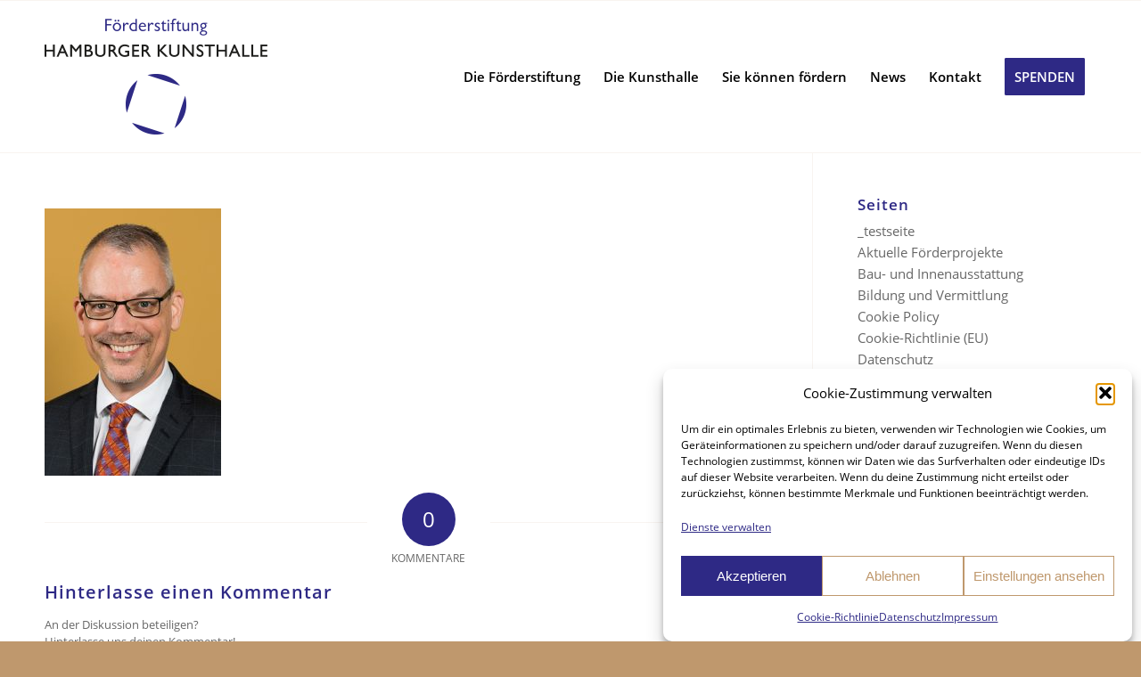

--- FILE ---
content_type: text/html; charset=UTF-8
request_url: https://foerderstiftung-kunsthalle.de/die-foerderstiftung/wer-steht-dahinter/prof-dr-christoph-martin-vogtherr/
body_size: 19096
content:
<!DOCTYPE html>
<html lang="de" class="html_stretched responsive av-preloader-active av-preloader-enabled  html_header_top html_logo_left html_main_nav_header html_menu_right html_custom html_header_sticky html_header_shrinking_disabled html_mobile_menu_tablet html_header_searchicon_disabled html_content_align_left html_header_unstick_top_disabled html_header_stretch_disabled html_elegant-blog html_modern-blog html_av-submenu-hidden html_av-submenu-display-click html_av-overlay-side html_av-overlay-side-classic html_av-submenu-noclone html_entry_id_1067 av-cookies-no-cookie-consent av-no-preview av-default-lightbox html_text_menu_active av-mobile-menu-switch-default">
<head>
<meta charset="UTF-8" />


<!-- mobile setting -->
<meta name="viewport" content="width=device-width, initial-scale=1">

<!-- Scripts/CSS and wp_head hook -->
<meta name='robots' content='index, follow, max-image-preview:large, max-snippet:-1, max-video-preview:-1' />

	<!-- This site is optimized with the Yoast SEO plugin v26.5 - https://yoast.com/wordpress/plugins/seo/ -->
	<title>Prof-Dr-Christoph-Martin-Vogtherr, - Förderstiftung Hamburger Kunsthalle</title>
	<link rel="canonical" href="https://foerderstiftung-kunsthalle.de/die-foerderstiftung/wer-steht-dahinter/prof-dr-christoph-martin-vogtherr/" />
	<meta property="og:locale" content="de_DE" />
	<meta property="og:type" content="article" />
	<meta property="og:title" content="Prof-Dr-Christoph-Martin-Vogtherr, - Förderstiftung Hamburger Kunsthalle" />
	<meta property="og:url" content="https://foerderstiftung-kunsthalle.de/die-foerderstiftung/wer-steht-dahinter/prof-dr-christoph-martin-vogtherr/" />
	<meta property="og:site_name" content="Förderstiftung Hamburger Kunsthalle" />
	<meta property="article:modified_time" content="2018-02-02T18:00:05+00:00" />
	<meta property="og:image" content="https://foerderstiftung-kunsthalle.de/die-foerderstiftung/wer-steht-dahinter/prof-dr-christoph-martin-vogtherr" />
	<meta property="og:image:width" content="800" />
	<meta property="og:image:height" content="1210" />
	<meta property="og:image:type" content="image/jpeg" />
	<meta name="twitter:card" content="summary_large_image" />
	<script type="application/ld+json" class="yoast-schema-graph">{"@context":"https://schema.org","@graph":[{"@type":"WebPage","@id":"https://foerderstiftung-kunsthalle.de/die-foerderstiftung/wer-steht-dahinter/prof-dr-christoph-martin-vogtherr/","url":"https://foerderstiftung-kunsthalle.de/die-foerderstiftung/wer-steht-dahinter/prof-dr-christoph-martin-vogtherr/","name":"Prof-Dr-Christoph-Martin-Vogtherr, - Förderstiftung Hamburger Kunsthalle","isPartOf":{"@id":"https://foerderstiftung-kunsthalle.de/#website"},"primaryImageOfPage":{"@id":"https://foerderstiftung-kunsthalle.de/die-foerderstiftung/wer-steht-dahinter/prof-dr-christoph-martin-vogtherr/#primaryimage"},"image":{"@id":"https://foerderstiftung-kunsthalle.de/die-foerderstiftung/wer-steht-dahinter/prof-dr-christoph-martin-vogtherr/#primaryimage"},"thumbnailUrl":"https://foerderstiftung-kunsthalle.de/wp-content/uploads/2018/02/Prof-Dr-Christoph-Martin-Vogtherr.jpg","datePublished":"2018-02-02T17:29:10+00:00","dateModified":"2018-02-02T18:00:05+00:00","breadcrumb":{"@id":"https://foerderstiftung-kunsthalle.de/die-foerderstiftung/wer-steht-dahinter/prof-dr-christoph-martin-vogtherr/#breadcrumb"},"inLanguage":"de","potentialAction":[{"@type":"ReadAction","target":["https://foerderstiftung-kunsthalle.de/die-foerderstiftung/wer-steht-dahinter/prof-dr-christoph-martin-vogtherr/"]}]},{"@type":"ImageObject","inLanguage":"de","@id":"https://foerderstiftung-kunsthalle.de/die-foerderstiftung/wer-steht-dahinter/prof-dr-christoph-martin-vogtherr/#primaryimage","url":"https://foerderstiftung-kunsthalle.de/wp-content/uploads/2018/02/Prof-Dr-Christoph-Martin-Vogtherr.jpg","contentUrl":"https://foerderstiftung-kunsthalle.de/wp-content/uploads/2018/02/Prof-Dr-Christoph-Martin-Vogtherr.jpg","width":800,"height":1210},{"@type":"BreadcrumbList","@id":"https://foerderstiftung-kunsthalle.de/die-foerderstiftung/wer-steht-dahinter/prof-dr-christoph-martin-vogtherr/#breadcrumb","itemListElement":[{"@type":"ListItem","position":1,"name":"Startseite","item":"https://foerderstiftung-kunsthalle.de/"},{"@type":"ListItem","position":2,"name":"Die Förderstiftung","item":"https://foerderstiftung-kunsthalle.de/die-foerderstiftung/"},{"@type":"ListItem","position":3,"name":"Wer steht dahinter","item":"https://foerderstiftung-kunsthalle.de/die-foerderstiftung/wer-steht-dahinter/"},{"@type":"ListItem","position":4,"name":"Prof-Dr-Christoph-Martin-Vogtherr,"}]},{"@type":"WebSite","@id":"https://foerderstiftung-kunsthalle.de/#website","url":"https://foerderstiftung-kunsthalle.de/","name":"Förderstiftung Hamburger Kunsthalle","description":"Wir brauchen Ihre Unterstützung","publisher":{"@id":"https://foerderstiftung-kunsthalle.de/#organization"},"potentialAction":[{"@type":"SearchAction","target":{"@type":"EntryPoint","urlTemplate":"https://foerderstiftung-kunsthalle.de/?s={search_term_string}"},"query-input":{"@type":"PropertyValueSpecification","valueRequired":true,"valueName":"search_term_string"}}],"inLanguage":"de"},{"@type":"Organization","@id":"https://foerderstiftung-kunsthalle.de/#organization","name":"Förderstiftung Hamburger Kunsthalle","url":"https://foerderstiftung-kunsthalle.de/","logo":{"@type":"ImageObject","inLanguage":"de","@id":"https://foerderstiftung-kunsthalle.de/#/schema/logo/image/","url":"https://foerderstiftung-kunsthalle.de/wp-content/uploads/2021/04/logo-foerderstiftung-hamburger-kunsthalle-500x300-1.jpg","contentUrl":"https://foerderstiftung-kunsthalle.de/wp-content/uploads/2021/04/logo-foerderstiftung-hamburger-kunsthalle-500x300-1.jpg","width":500,"height":300,"caption":"Förderstiftung Hamburger Kunsthalle"},"image":{"@id":"https://foerderstiftung-kunsthalle.de/#/schema/logo/image/"}}]}</script>
	<!-- / Yoast SEO plugin. -->


<link rel="alternate" type="application/rss+xml" title="Förderstiftung Hamburger Kunsthalle &raquo; Feed" href="https://foerderstiftung-kunsthalle.de/feed/" />
<link rel="alternate" type="application/rss+xml" title="Förderstiftung Hamburger Kunsthalle &raquo; Kommentar-Feed" href="https://foerderstiftung-kunsthalle.de/comments/feed/" />
<link rel="alternate" type="application/rss+xml" title="Förderstiftung Hamburger Kunsthalle &raquo; Prof-Dr-Christoph-Martin-Vogtherr,-Kommentar-Feed" href="https://foerderstiftung-kunsthalle.de/die-foerderstiftung/wer-steht-dahinter/prof-dr-christoph-martin-vogtherr/feed/" />
<link rel="alternate" title="oEmbed (JSON)" type="application/json+oembed" href="https://foerderstiftung-kunsthalle.de/wp-json/oembed/1.0/embed?url=https%3A%2F%2Ffoerderstiftung-kunsthalle.de%2Fdie-foerderstiftung%2Fwer-steht-dahinter%2Fprof-dr-christoph-martin-vogtherr%2F" />
<link rel="alternate" title="oEmbed (XML)" type="text/xml+oembed" href="https://foerderstiftung-kunsthalle.de/wp-json/oembed/1.0/embed?url=https%3A%2F%2Ffoerderstiftung-kunsthalle.de%2Fdie-foerderstiftung%2Fwer-steht-dahinter%2Fprof-dr-christoph-martin-vogtherr%2F&#038;format=xml" />
<style id='wp-img-auto-sizes-contain-inline-css' type='text/css'>
img:is([sizes=auto i],[sizes^="auto," i]){contain-intrinsic-size:3000px 1500px}
/*# sourceURL=wp-img-auto-sizes-contain-inline-css */
</style>
<style id='wp-emoji-styles-inline-css' type='text/css'>

	img.wp-smiley, img.emoji {
		display: inline !important;
		border: none !important;
		box-shadow: none !important;
		height: 1em !important;
		width: 1em !important;
		margin: 0 0.07em !important;
		vertical-align: -0.1em !important;
		background: none !important;
		padding: 0 !important;
	}
/*# sourceURL=wp-emoji-styles-inline-css */
</style>
<style id='wp-block-library-inline-css' type='text/css'>
:root{--wp-block-synced-color:#7a00df;--wp-block-synced-color--rgb:122,0,223;--wp-bound-block-color:var(--wp-block-synced-color);--wp-editor-canvas-background:#ddd;--wp-admin-theme-color:#007cba;--wp-admin-theme-color--rgb:0,124,186;--wp-admin-theme-color-darker-10:#006ba1;--wp-admin-theme-color-darker-10--rgb:0,107,160.5;--wp-admin-theme-color-darker-20:#005a87;--wp-admin-theme-color-darker-20--rgb:0,90,135;--wp-admin-border-width-focus:2px}@media (min-resolution:192dpi){:root{--wp-admin-border-width-focus:1.5px}}.wp-element-button{cursor:pointer}:root .has-very-light-gray-background-color{background-color:#eee}:root .has-very-dark-gray-background-color{background-color:#313131}:root .has-very-light-gray-color{color:#eee}:root .has-very-dark-gray-color{color:#313131}:root .has-vivid-green-cyan-to-vivid-cyan-blue-gradient-background{background:linear-gradient(135deg,#00d084,#0693e3)}:root .has-purple-crush-gradient-background{background:linear-gradient(135deg,#34e2e4,#4721fb 50%,#ab1dfe)}:root .has-hazy-dawn-gradient-background{background:linear-gradient(135deg,#faaca8,#dad0ec)}:root .has-subdued-olive-gradient-background{background:linear-gradient(135deg,#fafae1,#67a671)}:root .has-atomic-cream-gradient-background{background:linear-gradient(135deg,#fdd79a,#004a59)}:root .has-nightshade-gradient-background{background:linear-gradient(135deg,#330968,#31cdcf)}:root .has-midnight-gradient-background{background:linear-gradient(135deg,#020381,#2874fc)}:root{--wp--preset--font-size--normal:16px;--wp--preset--font-size--huge:42px}.has-regular-font-size{font-size:1em}.has-larger-font-size{font-size:2.625em}.has-normal-font-size{font-size:var(--wp--preset--font-size--normal)}.has-huge-font-size{font-size:var(--wp--preset--font-size--huge)}.has-text-align-center{text-align:center}.has-text-align-left{text-align:left}.has-text-align-right{text-align:right}.has-fit-text{white-space:nowrap!important}#end-resizable-editor-section{display:none}.aligncenter{clear:both}.items-justified-left{justify-content:flex-start}.items-justified-center{justify-content:center}.items-justified-right{justify-content:flex-end}.items-justified-space-between{justify-content:space-between}.screen-reader-text{border:0;clip-path:inset(50%);height:1px;margin:-1px;overflow:hidden;padding:0;position:absolute;width:1px;word-wrap:normal!important}.screen-reader-text:focus{background-color:#ddd;clip-path:none;color:#444;display:block;font-size:1em;height:auto;left:5px;line-height:normal;padding:15px 23px 14px;text-decoration:none;top:5px;width:auto;z-index:100000}html :where(.has-border-color){border-style:solid}html :where([style*=border-top-color]){border-top-style:solid}html :where([style*=border-right-color]){border-right-style:solid}html :where([style*=border-bottom-color]){border-bottom-style:solid}html :where([style*=border-left-color]){border-left-style:solid}html :where([style*=border-width]){border-style:solid}html :where([style*=border-top-width]){border-top-style:solid}html :where([style*=border-right-width]){border-right-style:solid}html :where([style*=border-bottom-width]){border-bottom-style:solid}html :where([style*=border-left-width]){border-left-style:solid}html :where(img[class*=wp-image-]){height:auto;max-width:100%}:where(figure){margin:0 0 1em}html :where(.is-position-sticky){--wp-admin--admin-bar--position-offset:var(--wp-admin--admin-bar--height,0px)}@media screen and (max-width:600px){html :where(.is-position-sticky){--wp-admin--admin-bar--position-offset:0px}}

/*# sourceURL=wp-block-library-inline-css */
</style><style id='global-styles-inline-css' type='text/css'>
:root{--wp--preset--aspect-ratio--square: 1;--wp--preset--aspect-ratio--4-3: 4/3;--wp--preset--aspect-ratio--3-4: 3/4;--wp--preset--aspect-ratio--3-2: 3/2;--wp--preset--aspect-ratio--2-3: 2/3;--wp--preset--aspect-ratio--16-9: 16/9;--wp--preset--aspect-ratio--9-16: 9/16;--wp--preset--color--black: #000000;--wp--preset--color--cyan-bluish-gray: #abb8c3;--wp--preset--color--white: #ffffff;--wp--preset--color--pale-pink: #f78da7;--wp--preset--color--vivid-red: #cf2e2e;--wp--preset--color--luminous-vivid-orange: #ff6900;--wp--preset--color--luminous-vivid-amber: #fcb900;--wp--preset--color--light-green-cyan: #7bdcb5;--wp--preset--color--vivid-green-cyan: #00d084;--wp--preset--color--pale-cyan-blue: #8ed1fc;--wp--preset--color--vivid-cyan-blue: #0693e3;--wp--preset--color--vivid-purple: #9b51e0;--wp--preset--color--metallic-red: #b02b2c;--wp--preset--color--maximum-yellow-red: #edae44;--wp--preset--color--yellow-sun: #eeee22;--wp--preset--color--palm-leaf: #83a846;--wp--preset--color--aero: #7bb0e7;--wp--preset--color--old-lavender: #745f7e;--wp--preset--color--steel-teal: #5f8789;--wp--preset--color--raspberry-pink: #d65799;--wp--preset--color--medium-turquoise: #4ecac2;--wp--preset--gradient--vivid-cyan-blue-to-vivid-purple: linear-gradient(135deg,rgb(6,147,227) 0%,rgb(155,81,224) 100%);--wp--preset--gradient--light-green-cyan-to-vivid-green-cyan: linear-gradient(135deg,rgb(122,220,180) 0%,rgb(0,208,130) 100%);--wp--preset--gradient--luminous-vivid-amber-to-luminous-vivid-orange: linear-gradient(135deg,rgb(252,185,0) 0%,rgb(255,105,0) 100%);--wp--preset--gradient--luminous-vivid-orange-to-vivid-red: linear-gradient(135deg,rgb(255,105,0) 0%,rgb(207,46,46) 100%);--wp--preset--gradient--very-light-gray-to-cyan-bluish-gray: linear-gradient(135deg,rgb(238,238,238) 0%,rgb(169,184,195) 100%);--wp--preset--gradient--cool-to-warm-spectrum: linear-gradient(135deg,rgb(74,234,220) 0%,rgb(151,120,209) 20%,rgb(207,42,186) 40%,rgb(238,44,130) 60%,rgb(251,105,98) 80%,rgb(254,248,76) 100%);--wp--preset--gradient--blush-light-purple: linear-gradient(135deg,rgb(255,206,236) 0%,rgb(152,150,240) 100%);--wp--preset--gradient--blush-bordeaux: linear-gradient(135deg,rgb(254,205,165) 0%,rgb(254,45,45) 50%,rgb(107,0,62) 100%);--wp--preset--gradient--luminous-dusk: linear-gradient(135deg,rgb(255,203,112) 0%,rgb(199,81,192) 50%,rgb(65,88,208) 100%);--wp--preset--gradient--pale-ocean: linear-gradient(135deg,rgb(255,245,203) 0%,rgb(182,227,212) 50%,rgb(51,167,181) 100%);--wp--preset--gradient--electric-grass: linear-gradient(135deg,rgb(202,248,128) 0%,rgb(113,206,126) 100%);--wp--preset--gradient--midnight: linear-gradient(135deg,rgb(2,3,129) 0%,rgb(40,116,252) 100%);--wp--preset--font-size--small: 1rem;--wp--preset--font-size--medium: 1.125rem;--wp--preset--font-size--large: 1.75rem;--wp--preset--font-size--x-large: clamp(1.75rem, 3vw, 2.25rem);--wp--preset--spacing--20: 0.44rem;--wp--preset--spacing--30: 0.67rem;--wp--preset--spacing--40: 1rem;--wp--preset--spacing--50: 1.5rem;--wp--preset--spacing--60: 2.25rem;--wp--preset--spacing--70: 3.38rem;--wp--preset--spacing--80: 5.06rem;--wp--preset--shadow--natural: 6px 6px 9px rgba(0, 0, 0, 0.2);--wp--preset--shadow--deep: 12px 12px 50px rgba(0, 0, 0, 0.4);--wp--preset--shadow--sharp: 6px 6px 0px rgba(0, 0, 0, 0.2);--wp--preset--shadow--outlined: 6px 6px 0px -3px rgb(255, 255, 255), 6px 6px rgb(0, 0, 0);--wp--preset--shadow--crisp: 6px 6px 0px rgb(0, 0, 0);}:root { --wp--style--global--content-size: 800px;--wp--style--global--wide-size: 1130px; }:where(body) { margin: 0; }.wp-site-blocks > .alignleft { float: left; margin-right: 2em; }.wp-site-blocks > .alignright { float: right; margin-left: 2em; }.wp-site-blocks > .aligncenter { justify-content: center; margin-left: auto; margin-right: auto; }:where(.is-layout-flex){gap: 0.5em;}:where(.is-layout-grid){gap: 0.5em;}.is-layout-flow > .alignleft{float: left;margin-inline-start: 0;margin-inline-end: 2em;}.is-layout-flow > .alignright{float: right;margin-inline-start: 2em;margin-inline-end: 0;}.is-layout-flow > .aligncenter{margin-left: auto !important;margin-right: auto !important;}.is-layout-constrained > .alignleft{float: left;margin-inline-start: 0;margin-inline-end: 2em;}.is-layout-constrained > .alignright{float: right;margin-inline-start: 2em;margin-inline-end: 0;}.is-layout-constrained > .aligncenter{margin-left: auto !important;margin-right: auto !important;}.is-layout-constrained > :where(:not(.alignleft):not(.alignright):not(.alignfull)){max-width: var(--wp--style--global--content-size);margin-left: auto !important;margin-right: auto !important;}.is-layout-constrained > .alignwide{max-width: var(--wp--style--global--wide-size);}body .is-layout-flex{display: flex;}.is-layout-flex{flex-wrap: wrap;align-items: center;}.is-layout-flex > :is(*, div){margin: 0;}body .is-layout-grid{display: grid;}.is-layout-grid > :is(*, div){margin: 0;}body{padding-top: 0px;padding-right: 0px;padding-bottom: 0px;padding-left: 0px;}a:where(:not(.wp-element-button)){text-decoration: underline;}:root :where(.wp-element-button, .wp-block-button__link){background-color: #32373c;border-width: 0;color: #fff;font-family: inherit;font-size: inherit;font-style: inherit;font-weight: inherit;letter-spacing: inherit;line-height: inherit;padding-top: calc(0.667em + 2px);padding-right: calc(1.333em + 2px);padding-bottom: calc(0.667em + 2px);padding-left: calc(1.333em + 2px);text-decoration: none;text-transform: inherit;}.has-black-color{color: var(--wp--preset--color--black) !important;}.has-cyan-bluish-gray-color{color: var(--wp--preset--color--cyan-bluish-gray) !important;}.has-white-color{color: var(--wp--preset--color--white) !important;}.has-pale-pink-color{color: var(--wp--preset--color--pale-pink) !important;}.has-vivid-red-color{color: var(--wp--preset--color--vivid-red) !important;}.has-luminous-vivid-orange-color{color: var(--wp--preset--color--luminous-vivid-orange) !important;}.has-luminous-vivid-amber-color{color: var(--wp--preset--color--luminous-vivid-amber) !important;}.has-light-green-cyan-color{color: var(--wp--preset--color--light-green-cyan) !important;}.has-vivid-green-cyan-color{color: var(--wp--preset--color--vivid-green-cyan) !important;}.has-pale-cyan-blue-color{color: var(--wp--preset--color--pale-cyan-blue) !important;}.has-vivid-cyan-blue-color{color: var(--wp--preset--color--vivid-cyan-blue) !important;}.has-vivid-purple-color{color: var(--wp--preset--color--vivid-purple) !important;}.has-metallic-red-color{color: var(--wp--preset--color--metallic-red) !important;}.has-maximum-yellow-red-color{color: var(--wp--preset--color--maximum-yellow-red) !important;}.has-yellow-sun-color{color: var(--wp--preset--color--yellow-sun) !important;}.has-palm-leaf-color{color: var(--wp--preset--color--palm-leaf) !important;}.has-aero-color{color: var(--wp--preset--color--aero) !important;}.has-old-lavender-color{color: var(--wp--preset--color--old-lavender) !important;}.has-steel-teal-color{color: var(--wp--preset--color--steel-teal) !important;}.has-raspberry-pink-color{color: var(--wp--preset--color--raspberry-pink) !important;}.has-medium-turquoise-color{color: var(--wp--preset--color--medium-turquoise) !important;}.has-black-background-color{background-color: var(--wp--preset--color--black) !important;}.has-cyan-bluish-gray-background-color{background-color: var(--wp--preset--color--cyan-bluish-gray) !important;}.has-white-background-color{background-color: var(--wp--preset--color--white) !important;}.has-pale-pink-background-color{background-color: var(--wp--preset--color--pale-pink) !important;}.has-vivid-red-background-color{background-color: var(--wp--preset--color--vivid-red) !important;}.has-luminous-vivid-orange-background-color{background-color: var(--wp--preset--color--luminous-vivid-orange) !important;}.has-luminous-vivid-amber-background-color{background-color: var(--wp--preset--color--luminous-vivid-amber) !important;}.has-light-green-cyan-background-color{background-color: var(--wp--preset--color--light-green-cyan) !important;}.has-vivid-green-cyan-background-color{background-color: var(--wp--preset--color--vivid-green-cyan) !important;}.has-pale-cyan-blue-background-color{background-color: var(--wp--preset--color--pale-cyan-blue) !important;}.has-vivid-cyan-blue-background-color{background-color: var(--wp--preset--color--vivid-cyan-blue) !important;}.has-vivid-purple-background-color{background-color: var(--wp--preset--color--vivid-purple) !important;}.has-metallic-red-background-color{background-color: var(--wp--preset--color--metallic-red) !important;}.has-maximum-yellow-red-background-color{background-color: var(--wp--preset--color--maximum-yellow-red) !important;}.has-yellow-sun-background-color{background-color: var(--wp--preset--color--yellow-sun) !important;}.has-palm-leaf-background-color{background-color: var(--wp--preset--color--palm-leaf) !important;}.has-aero-background-color{background-color: var(--wp--preset--color--aero) !important;}.has-old-lavender-background-color{background-color: var(--wp--preset--color--old-lavender) !important;}.has-steel-teal-background-color{background-color: var(--wp--preset--color--steel-teal) !important;}.has-raspberry-pink-background-color{background-color: var(--wp--preset--color--raspberry-pink) !important;}.has-medium-turquoise-background-color{background-color: var(--wp--preset--color--medium-turquoise) !important;}.has-black-border-color{border-color: var(--wp--preset--color--black) !important;}.has-cyan-bluish-gray-border-color{border-color: var(--wp--preset--color--cyan-bluish-gray) !important;}.has-white-border-color{border-color: var(--wp--preset--color--white) !important;}.has-pale-pink-border-color{border-color: var(--wp--preset--color--pale-pink) !important;}.has-vivid-red-border-color{border-color: var(--wp--preset--color--vivid-red) !important;}.has-luminous-vivid-orange-border-color{border-color: var(--wp--preset--color--luminous-vivid-orange) !important;}.has-luminous-vivid-amber-border-color{border-color: var(--wp--preset--color--luminous-vivid-amber) !important;}.has-light-green-cyan-border-color{border-color: var(--wp--preset--color--light-green-cyan) !important;}.has-vivid-green-cyan-border-color{border-color: var(--wp--preset--color--vivid-green-cyan) !important;}.has-pale-cyan-blue-border-color{border-color: var(--wp--preset--color--pale-cyan-blue) !important;}.has-vivid-cyan-blue-border-color{border-color: var(--wp--preset--color--vivid-cyan-blue) !important;}.has-vivid-purple-border-color{border-color: var(--wp--preset--color--vivid-purple) !important;}.has-metallic-red-border-color{border-color: var(--wp--preset--color--metallic-red) !important;}.has-maximum-yellow-red-border-color{border-color: var(--wp--preset--color--maximum-yellow-red) !important;}.has-yellow-sun-border-color{border-color: var(--wp--preset--color--yellow-sun) !important;}.has-palm-leaf-border-color{border-color: var(--wp--preset--color--palm-leaf) !important;}.has-aero-border-color{border-color: var(--wp--preset--color--aero) !important;}.has-old-lavender-border-color{border-color: var(--wp--preset--color--old-lavender) !important;}.has-steel-teal-border-color{border-color: var(--wp--preset--color--steel-teal) !important;}.has-raspberry-pink-border-color{border-color: var(--wp--preset--color--raspberry-pink) !important;}.has-medium-turquoise-border-color{border-color: var(--wp--preset--color--medium-turquoise) !important;}.has-vivid-cyan-blue-to-vivid-purple-gradient-background{background: var(--wp--preset--gradient--vivid-cyan-blue-to-vivid-purple) !important;}.has-light-green-cyan-to-vivid-green-cyan-gradient-background{background: var(--wp--preset--gradient--light-green-cyan-to-vivid-green-cyan) !important;}.has-luminous-vivid-amber-to-luminous-vivid-orange-gradient-background{background: var(--wp--preset--gradient--luminous-vivid-amber-to-luminous-vivid-orange) !important;}.has-luminous-vivid-orange-to-vivid-red-gradient-background{background: var(--wp--preset--gradient--luminous-vivid-orange-to-vivid-red) !important;}.has-very-light-gray-to-cyan-bluish-gray-gradient-background{background: var(--wp--preset--gradient--very-light-gray-to-cyan-bluish-gray) !important;}.has-cool-to-warm-spectrum-gradient-background{background: var(--wp--preset--gradient--cool-to-warm-spectrum) !important;}.has-blush-light-purple-gradient-background{background: var(--wp--preset--gradient--blush-light-purple) !important;}.has-blush-bordeaux-gradient-background{background: var(--wp--preset--gradient--blush-bordeaux) !important;}.has-luminous-dusk-gradient-background{background: var(--wp--preset--gradient--luminous-dusk) !important;}.has-pale-ocean-gradient-background{background: var(--wp--preset--gradient--pale-ocean) !important;}.has-electric-grass-gradient-background{background: var(--wp--preset--gradient--electric-grass) !important;}.has-midnight-gradient-background{background: var(--wp--preset--gradient--midnight) !important;}.has-small-font-size{font-size: var(--wp--preset--font-size--small) !important;}.has-medium-font-size{font-size: var(--wp--preset--font-size--medium) !important;}.has-large-font-size{font-size: var(--wp--preset--font-size--large) !important;}.has-x-large-font-size{font-size: var(--wp--preset--font-size--x-large) !important;}
/*# sourceURL=global-styles-inline-css */
</style>

<link rel='stylesheet' id='cmplz-general-css' href='https://foerderstiftung-kunsthalle.de/wp-content/plugins/complianz-gdpr/assets/css/cookieblocker.min.css?ver=1764764117' type='text/css' media='all' />
<link rel='stylesheet' id='avia-merged-styles-css' href='https://foerderstiftung-kunsthalle.de/wp-content/uploads/dynamic_avia/avia-merged-styles-e99f82ccea54be03806d048c508aa60e---6936abbee2288.css' type='text/css' media='all' />
<script type="text/javascript" src="https://foerderstiftung-kunsthalle.de/wp-includes/js/jquery/jquery.min.js?ver=3.7.1" id="jquery-core-js"></script>
<script type="text/javascript" src="https://foerderstiftung-kunsthalle.de/wp-includes/js/jquery/jquery-migrate.min.js?ver=3.4.1" id="jquery-migrate-js"></script>
<script type="text/javascript" src="https://foerderstiftung-kunsthalle.de/wp-content/themes/enfold/js/avia-js.js?ver=7.1.3" id="avia-js-js"></script>
<script type="text/javascript" src="https://foerderstiftung-kunsthalle.de/wp-content/themes/enfold/js/avia-compat.js?ver=7.1.3" id="avia-compat-js"></script>
<link rel="https://api.w.org/" href="https://foerderstiftung-kunsthalle.de/wp-json/" /><link rel="alternate" title="JSON" type="application/json" href="https://foerderstiftung-kunsthalle.de/wp-json/wp/v2/media/1067" /><link rel="EditURI" type="application/rsd+xml" title="RSD" href="https://foerderstiftung-kunsthalle.de/xmlrpc.php?rsd" />
<meta name="generator" content="WordPress 6.9" />
<link rel='shortlink' href='https://foerderstiftung-kunsthalle.de/?p=1067' />
			<style>.cmplz-hidden {
					display: none !important;
				}</style>
<link rel="icon" href="https://foerderstiftung-kunsthalle.de/wp-content/uploads/2017/11/fkh-favicon.png" type="image/png">
<!--[if lt IE 9]><script src="https://foerderstiftung-kunsthalle.de/wp-content/themes/enfold/js/html5shiv.js"></script><![endif]--><link rel="profile" href="https://gmpg.org/xfn/11" />
<link rel="alternate" type="application/rss+xml" title="Förderstiftung Hamburger Kunsthalle RSS2 Feed" href="https://foerderstiftung-kunsthalle.de/feed/" />
<link rel="pingback" href="https://foerderstiftung-kunsthalle.de/xmlrpc.php" />

<style type='text/css' media='screen'>
 #top #header_main > .container, #top #header_main > .container .main_menu  .av-main-nav > li > a, #top #header_main #menu-item-shop .cart_dropdown_link{ height:170px; line-height: 170px; }
 .html_top_nav_header .av-logo-container{ height:170px;  }
 .html_header_top.html_header_sticky #top #wrap_all #main{ padding-top:170px; } 
</style>
<style type="text/css">
		@font-face {font-family: 'entypo-fontello-enfold'; font-weight: normal; font-style: normal; font-display: auto;
		src: url('https://foerderstiftung-kunsthalle.de/wp-content/themes/enfold/config-templatebuilder/avia-template-builder/assets/fonts/entypo-fontello-enfold/entypo-fontello-enfold.woff2') format('woff2'),
		url('https://foerderstiftung-kunsthalle.de/wp-content/themes/enfold/config-templatebuilder/avia-template-builder/assets/fonts/entypo-fontello-enfold/entypo-fontello-enfold.woff') format('woff'),
		url('https://foerderstiftung-kunsthalle.de/wp-content/themes/enfold/config-templatebuilder/avia-template-builder/assets/fonts/entypo-fontello-enfold/entypo-fontello-enfold.ttf') format('truetype'),
		url('https://foerderstiftung-kunsthalle.de/wp-content/themes/enfold/config-templatebuilder/avia-template-builder/assets/fonts/entypo-fontello-enfold/entypo-fontello-enfold.svg#entypo-fontello-enfold') format('svg'),
		url('https://foerderstiftung-kunsthalle.de/wp-content/themes/enfold/config-templatebuilder/avia-template-builder/assets/fonts/entypo-fontello-enfold/entypo-fontello-enfold.eot'),
		url('https://foerderstiftung-kunsthalle.de/wp-content/themes/enfold/config-templatebuilder/avia-template-builder/assets/fonts/entypo-fontello-enfold/entypo-fontello-enfold.eot?#iefix') format('embedded-opentype');
		}

		#top .avia-font-entypo-fontello-enfold, body .avia-font-entypo-fontello-enfold, html body [data-av_iconfont='entypo-fontello-enfold']:before{ font-family: 'entypo-fontello-enfold'; }
		
		@font-face {font-family: 'entypo-fontello'; font-weight: normal; font-style: normal; font-display: auto;
		src: url('https://foerderstiftung-kunsthalle.de/wp-content/themes/enfold/config-templatebuilder/avia-template-builder/assets/fonts/entypo-fontello/entypo-fontello.woff2') format('woff2'),
		url('https://foerderstiftung-kunsthalle.de/wp-content/themes/enfold/config-templatebuilder/avia-template-builder/assets/fonts/entypo-fontello/entypo-fontello.woff') format('woff'),
		url('https://foerderstiftung-kunsthalle.de/wp-content/themes/enfold/config-templatebuilder/avia-template-builder/assets/fonts/entypo-fontello/entypo-fontello.ttf') format('truetype'),
		url('https://foerderstiftung-kunsthalle.de/wp-content/themes/enfold/config-templatebuilder/avia-template-builder/assets/fonts/entypo-fontello/entypo-fontello.svg#entypo-fontello') format('svg'),
		url('https://foerderstiftung-kunsthalle.de/wp-content/themes/enfold/config-templatebuilder/avia-template-builder/assets/fonts/entypo-fontello/entypo-fontello.eot'),
		url('https://foerderstiftung-kunsthalle.de/wp-content/themes/enfold/config-templatebuilder/avia-template-builder/assets/fonts/entypo-fontello/entypo-fontello.eot?#iefix') format('embedded-opentype');
		}

		#top .avia-font-entypo-fontello, body .avia-font-entypo-fontello, html body [data-av_iconfont='entypo-fontello']:before{ font-family: 'entypo-fontello'; }
		</style>

<!--
Debugging Info for Theme support: 

Theme: Enfold
Version: 7.1.3
Installed: enfold
AviaFramework Version: 5.6
AviaBuilder Version: 6.0
aviaElementManager Version: 1.0.1
ML:-1-PU:118-PLA:13
WP:6.9
Compress: CSS:all theme files - JS:disabled
Updates: enabled - deprecated Envato API - register Envato Token
PLAu:13
-->
</head>

<body data-cmplz=2 id="top" class="attachment wp-singular attachment-template-default attachmentid-1067 attachment-jpeg wp-theme-enfold stretched rtl_columns av-curtain-numeric open-sans-custom open-sans  post-type-attachment media_category-ansprechpartner avia-responsive-images-support" itemscope="itemscope" itemtype="https://schema.org/WebPage" >

	<div class='av-siteloader-wrap  av-transition-with-logo'><div class="av-siteloader-inner"><div class="av-siteloader-cell"><img class='av-preloading-logo' src='https://foerderstiftung-kunsthalle.de/wp-content/uploads/2017/11/foerderstiftung-kunsthalle-hamburg-preload.png' alt='Lade' title='Lade' /><div class="av-siteloader"><div class="av-siteloader-extra"></div></div></div></div></div>
	<div id='wrap_all'>

	
<header id='header' class='all_colors header_color light_bg_color  av_header_top av_logo_left av_main_nav_header av_menu_right av_custom av_header_sticky av_header_shrinking_disabled av_header_stretch_disabled av_mobile_menu_tablet av_header_searchicon_disabled av_header_unstick_top_disabled av_bottom_nav_disabled  av_header_border_disabled'  data-av_shrink_factor='50' role="banner" itemscope="itemscope" itemtype="https://schema.org/WPHeader" >

		<div  id='header_main' class='container_wrap container_wrap_logo'>

        <div class='container av-logo-container'><div class='inner-container'><span class='logo avia-standard-logo'><a href='https://foerderstiftung-kunsthalle.de/' class='' aria-label='foerderstiftung-kunsthalle-hamburg' title='foerderstiftung-kunsthalle-hamburg'><img src="https://foerderstiftung-kunsthalle.de/wp-content/uploads/2017/11/foerderstiftung-kunsthalle-hamburg-1.png" height="100" width="300" alt='Förderstiftung Hamburger Kunsthalle' title='foerderstiftung-kunsthalle-hamburg' /></a></span><nav class='main_menu' data-selectname='Wähle eine Seite'  role="navigation" itemscope="itemscope" itemtype="https://schema.org/SiteNavigationElement" ><div class="avia-menu av-main-nav-wrap"><ul role="menu" class="menu av-main-nav" id="avia-menu"><li role="menuitem" id="menu-item-212" class="menu-item menu-item-type-post_type menu-item-object-page menu-item-has-children menu-item-top-level menu-item-top-level-1"><a href="https://foerderstiftung-kunsthalle.de/die-foerderstiftung/" itemprop="url" tabindex="0"><span class="avia-bullet"></span><span class="avia-menu-text">Die Förderstiftung</span><span class="avia-menu-fx"><span class="avia-arrow-wrap"><span class="avia-arrow"></span></span></span></a>


<ul class="sub-menu">
	<li role="menuitem" id="menu-item-386" class="menu-item menu-item-type-post_type menu-item-object-page"><a href="https://foerderstiftung-kunsthalle.de/die-foerderstiftung/" itemprop="url" tabindex="0"><span class="avia-bullet"></span><span class="avia-menu-text">Die Förderstiftung</span></a></li>
	<li role="menuitem" id="menu-item-306" class="menu-item menu-item-type-post_type menu-item-object-page"><a href="https://foerderstiftung-kunsthalle.de/die-foerderstiftung/die-ziele/" itemprop="url" tabindex="0"><span class="avia-bullet"></span><span class="avia-menu-text">Die Ziele</span></a></li>
	<li role="menuitem" id="menu-item-460" class="menu-item menu-item-type-post_type menu-item-object-page"><a href="https://foerderstiftung-kunsthalle.de/die-foerderstiftung/wer-steht-dahinter/" itemprop="url" tabindex="0"><span class="avia-bullet"></span><span class="avia-menu-text">Wer steht dahinter</span></a></li>
	<li role="menuitem" id="menu-item-443" class="menu-item menu-item-type-post_type menu-item-object-page"><a href="https://foerderstiftung-kunsthalle.de/die-foerderstiftung/die-satzung/" itemprop="url" tabindex="0"><span class="avia-bullet"></span><span class="avia-menu-text">Die Satzung</span></a></li>
	<li role="menuitem" id="menu-item-427" class="menu-item menu-item-type-post_type menu-item-object-page"><a href="https://foerderstiftung-kunsthalle.de/die-foerderstiftung/erfolgreiche-foerderprojekte/" itemprop="url" tabindex="0"><span class="avia-bullet"></span><span class="avia-menu-text">Erfolgreiche Förderprojekte</span></a></li>
	<li role="menuitem" id="menu-item-385" class="menu-item menu-item-type-post_type menu-item-object-page"><a href="https://foerderstiftung-kunsthalle.de/aktuelle-foerderprojekte/" itemprop="url" tabindex="0"><span class="avia-bullet"></span><span class="avia-menu-text">Aktuelle Förderprojekte</span></a></li>
</ul>
</li>
<li role="menuitem" id="menu-item-211" class="menu-item menu-item-type-post_type menu-item-object-page menu-item-has-children menu-item-top-level menu-item-top-level-2"><a href="https://foerderstiftung-kunsthalle.de/die-kunsthalle/" itemprop="url" tabindex="0"><span class="avia-bullet"></span><span class="avia-menu-text">Die Kunsthalle</span><span class="avia-menu-fx"><span class="avia-arrow-wrap"><span class="avia-arrow"></span></span></span></a>


<ul class="sub-menu">
	<li role="menuitem" id="menu-item-687" class="menu-item menu-item-type-post_type menu-item-object-page"><a href="https://foerderstiftung-kunsthalle.de/die-kunsthalle/" itemprop="url" tabindex="0"><span class="avia-bullet"></span><span class="avia-menu-text">Ihr Bürgermuseum</span></a></li>
</ul>
</li>
<li role="menuitem" id="menu-item-213" class="menu-item menu-item-type-post_type menu-item-object-page menu-item-has-children menu-item-mega-parent  menu-item-top-level menu-item-top-level-3"><a href="https://foerderstiftung-kunsthalle.de/sie-koennen-foerdern/" itemprop="url" tabindex="0"><span class="avia-bullet"></span><span class="avia-menu-text">Sie können fördern</span><span class="avia-menu-fx"><span class="avia-arrow-wrap"><span class="avia-arrow"></span></span></span></a>
<div class='avia_mega_div avia_mega3 nine units'>

<ul class="sub-menu">
	<li role="menuitem" id="menu-item-294" class="menu-item menu-item-type-post_type menu-item-object-page menu-item-has-children avia_mega_menu_columns_3 three units  avia_mega_menu_columns_first"><span class='mega_menu_title heading-color av-special-font'><a href='https://foerderstiftung-kunsthalle.de/sie-koennen-foerdern/'>Ihr Engagement</a></span>
	<ul class="sub-menu">
		<li role="menuitem" id="menu-item-293" class="menu-item menu-item-type-post_type menu-item-object-page"><a href="https://foerderstiftung-kunsthalle.de/sie-koennen-foerdern/spenden-stiften-vererben/" itemprop="url" tabindex="0"><span class="avia-bullet"></span><span class="avia-menu-text">Spenden, Stiften, Vererben</span></a></li>
		<li role="menuitem" id="menu-item-586" class="menu-item menu-item-type-post_type menu-item-object-page"><a href="https://foerderstiftung-kunsthalle.de/sie-koennen-foerdern/unser-dank-an-sie/" itemprop="url" tabindex="0"><span class="avia-bullet"></span><span class="avia-menu-text">Unser Dank an Sie</span></a></li>
		<li role="menuitem" id="menu-item-585" class="menu-item menu-item-type-post_type menu-item-object-page"><a href="https://foerderstiftung-kunsthalle.de/sie-koennen-foerdern/fragen-und-antworten/" itemprop="url" tabindex="0"><span class="avia-bullet"></span><span class="avia-menu-text">Fragen und Antworten</span></a></li>
		<li role="menuitem" id="menu-item-845" class="menu-item menu-item-type-post_type menu-item-object-page"><a href="https://foerderstiftung-kunsthalle.de/sie-koennen-foerdern/liste-unserer-foerderer/" itemprop="url" tabindex="0"><span class="avia-bullet"></span><span class="avia-menu-text">Liste unserer Förderer</span></a></li>
	</ul>
</li>
	<li role="menuitem" id="menu-item-222" class="menu-item menu-item-type-post_type menu-item-object-page menu-item-has-children avia_mega_menu_columns_3 three units "><span class='mega_menu_title heading-color av-special-font'><a href='https://foerderstiftung-kunsthalle.de/aktuelle-foerderprojekte/'>Aktuelle Förderprojekte</a></span>
	<ul class="sub-menu">
		<li role="menuitem" id="menu-item-2447" class="menu-item menu-item-type-post_type menu-item-object-portfolio"><a href="https://foerderstiftung-kunsthalle.de/portfolio-item/this-is-the-modern-world-die-neue-sammlungspraesentation-der-moderne/" itemprop="url" tabindex="0"><span class="avia-bullet"></span><span class="avia-menu-text">„This Is The Modern World“ – die neue Sammlungspräsentation der Moderne</span></a></li>
		<li role="menuitem" id="menu-item-2275" class="menu-item menu-item-type-post_type menu-item-object-portfolio"><a href="https://foerderstiftung-kunsthalle.de/portfolio-item/kunst-fuer-alle-erlebbar-machen-vermittlungsangebote-foerdern/" itemprop="url" tabindex="0"><span class="avia-bullet"></span><span class="avia-menu-text">Kunst für alle erlebbar machen – Vermittlungsangebote fördern</span></a></li>
		<li role="menuitem" id="menu-item-2305" class="menu-item menu-item-type-post_type menu-item-object-portfolio"><a href="https://foerderstiftung-kunsthalle.de/portfolio-item/meisterwerke-gemeinsam-restaurieren-bewahren-begeistern/" itemprop="url" tabindex="0"><span class="avia-bullet"></span><span class="avia-menu-text">Meisterwerke – Gemeinsam restaurieren, bewahren, begeistern!</span></a></li>
	</ul>
</li>
	<li role="menuitem" id="menu-item-598" class="menu-item menu-item-type-post_type menu-item-object-page menu-item-has-children avia_mega_menu_columns_3 three units avia_mega_menu_columns_last"><span class='mega_menu_title heading-color av-special-font'><a href='https://foerderstiftung-kunsthalle.de/foerderbereiche/'>Förderbereiche</a></span>
	<ul class="sub-menu">
		<li role="menuitem" id="menu-item-645" class="menu-item menu-item-type-post_type menu-item-object-page"><a href="https://foerderstiftung-kunsthalle.de/foerderbereiche/bildung-und-vermittlung/" itemprop="url" tabindex="0"><span class="avia-bullet"></span><span class="avia-menu-text">Bildung und Vermittlung</span></a></li>
		<li role="menuitem" id="menu-item-644" class="menu-item menu-item-type-post_type menu-item-object-page"><a href="https://foerderstiftung-kunsthalle.de/foerderbereiche/restaurierung/" itemprop="url" tabindex="0"><span class="avia-bullet"></span><span class="avia-menu-text">Restaurierung</span></a></li>
		<li role="menuitem" id="menu-item-643" class="menu-item menu-item-type-post_type menu-item-object-page"><a href="https://foerderstiftung-kunsthalle.de/foerderbereiche/kupferstichkabinett-und-bibliothek/" itemprop="url" tabindex="0"><span class="avia-bullet"></span><span class="avia-menu-text">Kupferstichkabinett und Bibliothek</span></a></li>
		<li role="menuitem" id="menu-item-642" class="menu-item menu-item-type-post_type menu-item-object-page"><a href="https://foerderstiftung-kunsthalle.de/foerderbereiche/bau-und-innenausstattung/" itemprop="url" tabindex="0"><span class="avia-bullet"></span><span class="avia-menu-text">Bau- und Innenausstattung</span></a></li>
	</ul>
</li>
</ul>

</div>
</li>
<li role="menuitem" id="menu-item-672" class="menu-item menu-item-type-post_type menu-item-object-page menu-item-top-level menu-item-top-level-4"><a href="https://foerderstiftung-kunsthalle.de/news/" itemprop="url" tabindex="0"><span class="avia-bullet"></span><span class="avia-menu-text">News</span><span class="avia-menu-fx"><span class="avia-arrow-wrap"><span class="avia-arrow"></span></span></span></a></li>
<li role="menuitem" id="menu-item-1200" class="menu-item menu-item-type-post_type menu-item-object-page menu-item-has-children menu-item-top-level menu-item-top-level-5"><a href="https://foerderstiftung-kunsthalle.de/kontakt/" itemprop="url" tabindex="0"><span class="avia-bullet"></span><span class="avia-menu-text">Kontakt</span><span class="avia-menu-fx"><span class="avia-arrow-wrap"><span class="avia-arrow"></span></span></span></a>


<ul class="sub-menu">
	<li role="menuitem" id="menu-item-1201" class="menu-item menu-item-type-post_type menu-item-object-page"><a href="https://foerderstiftung-kunsthalle.de/kontakt/" itemprop="url" tabindex="0"><span class="avia-bullet"></span><span class="avia-menu-text">Kontaktdaten</span></a></li>
	<li role="menuitem" id="menu-item-735" class="menu-item menu-item-type-post_type menu-item-object-page"><a href="https://foerderstiftung-kunsthalle.de/kontakt/impressum/" itemprop="url" tabindex="0"><span class="avia-bullet"></span><span class="avia-menu-text">Impressum</span></a></li>
	<li role="menuitem" id="menu-item-734" class="menu-item menu-item-type-post_type menu-item-object-page menu-item-privacy-policy"><a href="https://foerderstiftung-kunsthalle.de/kontakt/datenschutz/" itemprop="url" tabindex="0"><span class="avia-bullet"></span><span class="avia-menu-text">Datenschutz</span></a></li>
</ul>
</li>
<li role="menuitem" id="menu-item-1635" class="menu-item menu-item-type-post_type menu-item-object-page av-menu-button av-menu-button-colored menu-item-top-level menu-item-top-level-6"><a href="https://foerderstiftung-kunsthalle.de/spenden/" itemprop="url" tabindex="0"><span class="avia-bullet"></span><span class="avia-menu-text">SPENDEN</span><span class="avia-menu-fx"><span class="avia-arrow-wrap"><span class="avia-arrow"></span></span></span></a></li>
<li class="av-burger-menu-main menu-item-avia-special " role="menuitem">
	        			<a href="#" aria-label="Menü" aria-hidden="false">
							<span class="av-hamburger av-hamburger--spin av-js-hamburger">
								<span class="av-hamburger-box">
						          <span class="av-hamburger-inner"></span>
						          <strong>Menü</strong>
								</span>
							</span>
							<span class="avia_hidden_link_text">Menü</span>
						</a>
	        		   </li></ul></div></nav></div> </div> 
		<!-- end container_wrap-->
		</div>
<div class="header_bg"></div>
<!-- end header -->
</header>

	<div id='main' class='all_colors' data-scroll-offset='170'>

	
		<div class='container_wrap container_wrap_first main_color sidebar_right'>

			<div class='container'>

				<main class='template-page content  av-content-small alpha units av-main-page'  role="main" itemprop="mainContentOfPage" >

							<article class='post-entry post-entry-type-page post-entry-1067'  itemscope="itemscope" itemtype="https://schema.org/CreativeWork" >

			<div class="entry-content-wrapper clearfix">
                <header class="entry-content-header" aria-label="Page Content for: Prof-Dr-Christoph-Martin-Vogtherr,"></header><div class="entry-content"  itemprop="text" ><p class="attachment"><a href='https://foerderstiftung-kunsthalle.de/wp-content/uploads/2018/02/Prof-Dr-Christoph-Martin-Vogtherr.jpg'><img decoding="async" width="198" height="300" src="https://foerderstiftung-kunsthalle.de/wp-content/uploads/2018/02/Prof-Dr-Christoph-Martin-Vogtherr-198x300.jpg" class="attachment-medium size-medium" alt="" srcset="https://foerderstiftung-kunsthalle.de/wp-content/uploads/2018/02/Prof-Dr-Christoph-Martin-Vogtherr-198x300.jpg 198w, https://foerderstiftung-kunsthalle.de/wp-content/uploads/2018/02/Prof-Dr-Christoph-Martin-Vogtherr-768x1162.jpg 768w, https://foerderstiftung-kunsthalle.de/wp-content/uploads/2018/02/Prof-Dr-Christoph-Martin-Vogtherr-681x1030.jpg 681w, https://foerderstiftung-kunsthalle.de/wp-content/uploads/2018/02/Prof-Dr-Christoph-Martin-Vogtherr-466x705.jpg 466w, https://foerderstiftung-kunsthalle.de/wp-content/uploads/2018/02/Prof-Dr-Christoph-Martin-Vogtherr-450x681.jpg 450w, https://foerderstiftung-kunsthalle.de/wp-content/uploads/2018/02/Prof-Dr-Christoph-Martin-Vogtherr.jpg 800w" sizes="(max-width: 198px) 100vw, 198px" /></a></p>
</div><footer class="entry-footer"></footer>			</div>

		</article><!--end post-entry-->





<div class='comment-entry post-entry'>

			<div class='comment_meta_container'>

				<div class='side-container-comment'>

	        		<div class='side-container-comment-inner'>
	        			
	        			<span class='comment-count'>0</span>
   						<span class='comment-text'>Kommentare</span>
   						<span class='center-border center-border-left'></span>
   						<span class='center-border center-border-right'></span>

					</div>
				</div>
			</div>
<div class="comment_container"><h3 class='miniheading '>Hinterlasse einen Kommentar</h3><span class="minitext">An der Diskussion beteiligen?<br />Hinterlasse uns deinen Kommentar!</span>	<div id="respond" class="comment-respond">
		<h3 id="reply-title" class="comment-reply-title">Schreibe einen Kommentar <small><a rel="nofollow" id="cancel-comment-reply-link" href="/die-foerderstiftung/wer-steht-dahinter/prof-dr-christoph-martin-vogtherr/#respond" style="display:none;">Antwort abbrechen</a></small></h3><p class="must-log-in">Du musst <a href="https://foerderstiftung-kunsthalle.de/wp-login.php?redirect_to=https%3A%2F%2Ffoerderstiftung-kunsthalle.de%2Fdie-foerderstiftung%2Fwer-steht-dahinter%2Fprof-dr-christoph-martin-vogtherr%2F">angemeldet</a> sein, um einen Kommentar abzugeben.</p>	</div><!-- #respond -->
	</div>
</div>

				<!--end content-->
				</main>

				<aside class='sidebar sidebar_right  smartphones_sidebar_active alpha units' aria-label="Sidebar"  role="complementary" itemscope="itemscope" itemtype="https://schema.org/WPSideBar" ><div class="inner_sidebar extralight-border"><section class="widget widget_pages"><h3 class='widgettitle'>Seiten</h3><ul><li class="page_item page-item-2406"><a href="https://foerderstiftung-kunsthalle.de/_testseite/">_testseite</a></li>
<li class="page_item page-item-216"><a href="https://foerderstiftung-kunsthalle.de/aktuelle-foerderprojekte/">Aktuelle Förderprojekte</a></li>
<li class="page_item page-item-629"><a href="https://foerderstiftung-kunsthalle.de/foerderbereiche/bau-und-innenausstattung/">Bau- und Innenausstattung</a></li>
<li class="page_item page-item-599"><a href="https://foerderstiftung-kunsthalle.de/foerderbereiche/bildung-und-vermittlung/">Bildung und Vermittlung</a></li>
<li class="page_item page-item-963"><a href="https://foerderstiftung-kunsthalle.de/cookie-policy/">Cookie Policy</a></li>
<li class="page_item page-item-1969"><a href="https://foerderstiftung-kunsthalle.de/cookie-richtlinie-eu/">Cookie-Richtlinie (EU)</a></li>
<li class="page_item page-item-730"><a href="https://foerderstiftung-kunsthalle.de/kontakt/datenschutz/">Datenschutz</a></li>
<li class="page_item page-item-182 page_item_has_children current_page_ancestor"><a href="https://foerderstiftung-kunsthalle.de/die-foerderstiftung/">Die Förderstiftung</a></li>
<li class="page_item page-item-186"><a href="https://foerderstiftung-kunsthalle.de/die-kunsthalle/">Die Kunsthalle</a></li>
<li class="page_item page-item-430"><a href="https://foerderstiftung-kunsthalle.de/die-foerderstiftung/die-satzung/">Die Satzung</a></li>
<li class="page_item page-item-234"><a href="https://foerderstiftung-kunsthalle.de/die-foerderstiftung/die-ziele/">Die Ziele</a></li>
<li class="page_item page-item-407"><a href="https://foerderstiftung-kunsthalle.de/die-foerderstiftung/erfolgreiche-foerderprojekte/">Erfolgreiche Förderprojekte</a></li>
<li class="page_item page-item-591 page_item_has_children"><a href="https://foerderstiftung-kunsthalle.de/foerderbereiche/">Förderbereiche</a></li>
<li class="page_item page-item-541"><a href="https://foerderstiftung-kunsthalle.de/sie-koennen-foerdern/fragen-und-antworten/">Fragen und Antworten</a></li>
<li class="page_item page-item-9"><a href="https://foerderstiftung-kunsthalle.de/">Home</a></li>
<li class="page_item page-item-722"><a href="https://foerderstiftung-kunsthalle.de/kontakt/impressum/">Impressum</a></li>
<li class="page_item page-item-1189 page_item_has_children"><a href="https://foerderstiftung-kunsthalle.de/kontakt/">Kontakt</a></li>
<li class="page_item page-item-624"><a href="https://foerderstiftung-kunsthalle.de/foerderbereiche/kupferstichkabinett-und-bibliothek/">Kupferstichkabinett und Bibliothek</a></li>
<li class="page_item page-item-840"><a href="https://foerderstiftung-kunsthalle.de/sie-koennen-foerdern/liste-unserer-foerderer/">Liste unserer Förderer</a></li>
<li class="page_item page-item-664"><a href="https://foerderstiftung-kunsthalle.de/news/">News</a></li>
<li class="page_item page-item-617"><a href="https://foerderstiftung-kunsthalle.de/foerderbereiche/restaurierung/">Restaurierung</a></li>
<li class="page_item page-item-163 page_item_has_children"><a href="https://foerderstiftung-kunsthalle.de/sie-koennen-foerdern/">Sie können fördern</a></li>
<li class="page_item page-item-1615"><a href="https://foerderstiftung-kunsthalle.de/spenden/">Spenden</a></li>
<li class="page_item page-item-270"><a href="https://foerderstiftung-kunsthalle.de/sie-koennen-foerdern/spenden-stiften-vererben/">Spenden, Stiften, Vererben</a></li>
<li class="page_item page-item-532"><a href="https://foerderstiftung-kunsthalle.de/sie-koennen-foerdern/unser-dank-an-sie/">Unser Dank an Sie</a></li>
<li class="page_item page-item-446 current_page_ancestor current_page_parent"><a href="https://foerderstiftung-kunsthalle.de/die-foerderstiftung/wer-steht-dahinter/">Wer steht dahinter</a></li>
</ul><span class="seperator extralight-border"></span></section><section class="widget widget_categories"><h3 class='widgettitle'>Kategorien</h3><ul>	<li class="cat-item cat-item-33"><a href="https://foerderstiftung-kunsthalle.de/category/events/">Events</a>
</li>
	<li class="cat-item cat-item-35"><a href="https://foerderstiftung-kunsthalle.de/category/foerderprojekte/">Förderprojekte</a>
</li>
	<li class="cat-item cat-item-34"><a href="https://foerderstiftung-kunsthalle.de/category/kunsthalle/">Kunsthalle</a>
</li>
	<li class="cat-item cat-item-36"><a href="https://foerderstiftung-kunsthalle.de/category/news/">News</a>
</li>
</ul><span class="seperator extralight-border"></span></section><section class="widget widget_archive"><h3 class='widgettitle'>Archiv</h3><ul>	<li><a href='https://foerderstiftung-kunsthalle.de/2026/01/'>Januar 2026</a></li>
	<li><a href='https://foerderstiftung-kunsthalle.de/2025/02/'>Februar 2025</a></li>
	<li><a href='https://foerderstiftung-kunsthalle.de/2023/09/'>September 2023</a></li>
	<li><a href='https://foerderstiftung-kunsthalle.de/2022/09/'>September 2022</a></li>
	<li><a href='https://foerderstiftung-kunsthalle.de/2021/09/'>September 2021</a></li>
	<li><a href='https://foerderstiftung-kunsthalle.de/2021/04/'>April 2021</a></li>
	<li><a href='https://foerderstiftung-kunsthalle.de/2020/08/'>August 2020</a></li>
	<li><a href='https://foerderstiftung-kunsthalle.de/2020/05/'>Mai 2020</a></li>
	<li><a href='https://foerderstiftung-kunsthalle.de/2019/11/'>November 2019</a></li>
	<li><a href='https://foerderstiftung-kunsthalle.de/2019/09/'>September 2019</a></li>
	<li><a href='https://foerderstiftung-kunsthalle.de/2019/07/'>Juli 2019</a></li>
	<li><a href='https://foerderstiftung-kunsthalle.de/2019/02/'>Februar 2019</a></li>
	<li><a href='https://foerderstiftung-kunsthalle.de/2018/12/'>Dezember 2018</a></li>
	<li><a href='https://foerderstiftung-kunsthalle.de/2018/01/'>Januar 2018</a></li>
</ul><span class="seperator extralight-border"></span></section></div></aside>
			</div><!--end container-->

		</div><!-- close default .container_wrap element -->

				<div class='container_wrap footer_color' id='footer'>

					<div class='container'>

						<div class='flex_column av_one_third  first el_before_av_one_third'><section id="wp_editor_widget-2" class="widget clearfix WP_Editor_Widget"><h3 class="widgettitle">KONTAKT</h3><p><strong>Förderstiftung</strong><br /><strong>Hamburger Kunsthalle</strong><br />Frau Andrea Groos<br />Glockengießerwall 5, 20095 Hamburg<br />Tel +49 40 428 131 246<br /><a href="mailto:engagement@foerderstiftung-kunsthalle.de" target="_blank" rel="noopener">engagement@foerderstiftung-kunsthalle.de</a></p>
<span class="seperator extralight-border"></span></section></div><div class='flex_column av_one_third  el_after_av_one_third el_before_av_one_third '><section id="wp_editor_widget-3" class="widget clearfix WP_Editor_Widget"><h3 class="widgettitle">HERZLICHEN DANK</h3><p><strong>Spendenkonto <br />der Förderstiftung<br />Hamburger Kunsthalle</strong><br />Hamburger Sparkasse<br />IBAN DE22 2005 0550 1002 1485 40<br />BIC HASPDEHHXXX</p>
<div  class='avia-button-wrap av-2twswa-51dbf26cd6da37b8d59827c4527339c4-wrap avia-button-left '><a href='https://foerderstiftung-kunsthalle.de/spenden/'  class='avia-button av-2twswa-51dbf26cd6da37b8d59827c4527339c4 av-link-btn avia-icon_select-no avia-size-small avia-position-left avia-color-theme-color'  target="_blank"  rel="noopener noreferrer"  aria-label="JETZT SPENDEN"><span class='avia_iconbox_title' >JETZT SPENDEN</span></a></div>
<span class="seperator extralight-border"></span></section></div><div class='flex_column av_one_third  el_after_av_one_third el_before_av_one_third '><section id="nav_menu-2" class="widget clearfix widget_nav_menu"><h3 class="widgettitle">AUF EINEN BLICK</h3><div class="menu-footer-menue-container"><ul id="menu-footer-menue" class="menu"><li id="menu-item-224" class="menu-item menu-item-type-post_type menu-item-object-page menu-item-224"><a href="https://foerderstiftung-kunsthalle.de/die-foerderstiftung/">Die Förderstiftung</a></li>
<li id="menu-item-223" class="menu-item menu-item-type-post_type menu-item-object-page menu-item-223"><a href="https://foerderstiftung-kunsthalle.de/die-kunsthalle/">Die Kunsthalle</a></li>
<li id="menu-item-225" class="menu-item menu-item-type-post_type menu-item-object-page menu-item-225"><a href="https://foerderstiftung-kunsthalle.de/sie-koennen-foerdern/">Sie können fördern</a></li>
<li id="menu-item-675" class="menu-item menu-item-type-post_type menu-item-object-page menu-item-675"><a href="https://foerderstiftung-kunsthalle.de/aktuelle-foerderprojekte/">Aktuelle Förderprojekte</a></li>
<li id="menu-item-989" class="menu-item menu-item-type-post_type menu-item-object-page menu-item-989"><a href="https://foerderstiftung-kunsthalle.de/foerderbereiche/">Förderbereiche</a></li>
<li id="menu-item-674" class="menu-item menu-item-type-post_type menu-item-object-page menu-item-674"><a href="https://foerderstiftung-kunsthalle.de/news/">News</a></li>
<li id="menu-item-1206" class="menu-item menu-item-type-post_type menu-item-object-page menu-item-1206"><a href="https://foerderstiftung-kunsthalle.de/kontakt/">Kontakt</a></li>
</ul></div><span class="seperator extralight-border"></span></section></div>
					</div>

				<!-- ####### END FOOTER CONTAINER ####### -->
				</div>

	

	
				<footer class='container_wrap socket_color' id='socket'  role="contentinfo" itemscope="itemscope" itemtype="https://schema.org/WPFooter" aria-label="Copyright and company info" >
                    <div class='container'>

                        <span class='copyright'>© Förderstiftung Hamburger Kunsthalle </span>

                        <nav class='sub_menu_socket'  role="navigation" itemscope="itemscope" itemtype="https://schema.org/SiteNavigationElement" ><div class="avia3-menu"><ul role="menu" class="menu" id="avia3-menu"><li role="menuitem" id="menu-item-993" class="menu-item menu-item-type-post_type menu-item-object-page menu-item-top-level menu-item-top-level-1"><a href="https://foerderstiftung-kunsthalle.de/kontakt/impressum/" itemprop="url" tabindex="0"><span class="avia-bullet"></span><span class="avia-menu-text">Impressum</span><span class="avia-menu-fx"><span class="avia-arrow-wrap"><span class="avia-arrow"></span></span></span></a></li>
<li role="menuitem" id="menu-item-992" class="menu-item menu-item-type-post_type menu-item-object-page menu-item-privacy-policy menu-item-top-level menu-item-top-level-2"><a href="https://foerderstiftung-kunsthalle.de/kontakt/datenschutz/" itemprop="url" tabindex="0"><span class="avia-bullet"></span><span class="avia-menu-text">Datenschutz</span><span class="avia-menu-fx"><span class="avia-arrow-wrap"><span class="avia-arrow"></span></span></span></a></li>
<li role="menuitem" id="menu-item-2257" class="menu-item menu-item-type-post_type menu-item-object-page menu-item-top-level menu-item-top-level-3"><a href="https://foerderstiftung-kunsthalle.de/cookie-richtlinie-eu/" itemprop="url" tabindex="0"><span class="avia-bullet"></span><span class="avia-menu-text">Cookie-Richtlinie (EU)</span><span class="avia-menu-fx"><span class="avia-arrow-wrap"><span class="avia-arrow"></span></span></span></a></li>
</ul></div></nav>
                    </div>

	            <!-- ####### END SOCKET CONTAINER ####### -->
				</footer>


					<!-- end main -->
		</div>

		<!-- end wrap_all --></div>
<a href='#top' title='Nach oben scrollen' id='scroll-top-link' class='avia-svg-icon avia-font-svg_entypo-fontello' data-av_svg_icon='up-open' data-av_iconset='svg_entypo-fontello' tabindex='-1' aria-hidden='true'>
	<svg version="1.1" xmlns="http://www.w3.org/2000/svg" width="19" height="32" viewBox="0 0 19 32" preserveAspectRatio="xMidYMid meet" aria-labelledby='av-svg-title-2' aria-describedby='av-svg-desc-2' role="graphics-symbol" aria-hidden="true">
<title id='av-svg-title-2'>Nach oben scrollen</title>
<desc id='av-svg-desc-2'>Nach oben scrollen</desc>
<path d="M18.048 18.24q0.512 0.512 0.512 1.312t-0.512 1.312q-1.216 1.216-2.496 0l-6.272-6.016-6.272 6.016q-1.28 1.216-2.496 0-0.512-0.512-0.512-1.312t0.512-1.312l7.488-7.168q0.512-0.512 1.28-0.512t1.28 0.512z"></path>
</svg>	<span class="avia_hidden_link_text">Nach oben scrollen</span>
</a>

<div id="fb-root"></div>

<script type="speculationrules">
{"prefetch":[{"source":"document","where":{"and":[{"href_matches":"/*"},{"not":{"href_matches":["/wp-*.php","/wp-admin/*","/wp-content/uploads/*","/wp-content/*","/wp-content/plugins/*","/wp-content/themes/enfold/*","/*\\?(.+)"]}},{"not":{"selector_matches":"a[rel~=\"nofollow\"]"}},{"not":{"selector_matches":".no-prefetch, .no-prefetch a"}}]},"eagerness":"conservative"}]}
</script>

<!-- Consent Management powered by Complianz | GDPR/CCPA Cookie Consent https://wordpress.org/plugins/complianz-gdpr -->
<div id="cmplz-cookiebanner-container"><div class="cmplz-cookiebanner cmplz-hidden banner-1 bottom-right-view-preferences optin cmplz-bottom-right cmplz-categories-type-view-preferences" aria-modal="true" data-nosnippet="true" role="dialog" aria-live="polite" aria-labelledby="cmplz-header-1-optin" aria-describedby="cmplz-message-1-optin">
	<div class="cmplz-header">
		<div class="cmplz-logo"></div>
		<div class="cmplz-title" id="cmplz-header-1-optin">Cookie-Zustimmung verwalten</div>
		<div class="cmplz-close" tabindex="0" role="button" aria-label="Dialog schließen">
			<svg aria-hidden="true" focusable="false" data-prefix="fas" data-icon="times" class="svg-inline--fa fa-times fa-w-11" role="img" xmlns="http://www.w3.org/2000/svg" viewBox="0 0 352 512"><path fill="currentColor" d="M242.72 256l100.07-100.07c12.28-12.28 12.28-32.19 0-44.48l-22.24-22.24c-12.28-12.28-32.19-12.28-44.48 0L176 189.28 75.93 89.21c-12.28-12.28-32.19-12.28-44.48 0L9.21 111.45c-12.28 12.28-12.28 32.19 0 44.48L109.28 256 9.21 356.07c-12.28 12.28-12.28 32.19 0 44.48l22.24 22.24c12.28 12.28 32.2 12.28 44.48 0L176 322.72l100.07 100.07c12.28 12.28 32.2 12.28 44.48 0l22.24-22.24c12.28-12.28 12.28-32.19 0-44.48L242.72 256z"></path></svg>
		</div>
	</div>

	<div class="cmplz-divider cmplz-divider-header"></div>
	<div class="cmplz-body">
		<div class="cmplz-message" id="cmplz-message-1-optin">Um dir ein optimales Erlebnis zu bieten, verwenden wir Technologien wie Cookies, um Geräteinformationen zu speichern und/oder darauf zuzugreifen. Wenn du diesen Technologien zustimmst, können wir Daten wie das Surfverhalten oder eindeutige IDs auf dieser Website verarbeiten. Wenn du deine Zustimmung nicht erteilst oder zurückziehst, können bestimmte Merkmale und Funktionen beeinträchtigt werden.</div>
		<!-- categories start -->
		<div class="cmplz-categories">
			<details class="cmplz-category cmplz-functional" >
				<summary>
						<span class="cmplz-category-header">
							<span class="cmplz-category-title">Funktional</span>
							<span class='cmplz-always-active'>
								<span class="cmplz-banner-checkbox">
									<input type="checkbox"
										   id="cmplz-functional-optin"
										   data-category="cmplz_functional"
										   class="cmplz-consent-checkbox cmplz-functional"
										   size="40"
										   value="1"/>
									<label class="cmplz-label" for="cmplz-functional-optin"><span class="screen-reader-text">Funktional</span></label>
								</span>
								Immer aktiv							</span>
							<span class="cmplz-icon cmplz-open">
								<svg xmlns="http://www.w3.org/2000/svg" viewBox="0 0 448 512"  height="18" ><path d="M224 416c-8.188 0-16.38-3.125-22.62-9.375l-192-192c-12.5-12.5-12.5-32.75 0-45.25s32.75-12.5 45.25 0L224 338.8l169.4-169.4c12.5-12.5 32.75-12.5 45.25 0s12.5 32.75 0 45.25l-192 192C240.4 412.9 232.2 416 224 416z"/></svg>
							</span>
						</span>
				</summary>
				<div class="cmplz-description">
					<span class="cmplz-description-functional">Die technische Speicherung oder der Zugang ist unbedingt erforderlich für den rechtmäßigen Zweck, die Nutzung eines bestimmten Dienstes zu ermöglichen, der vom Teilnehmer oder Nutzer ausdrücklich gewünscht wird, oder für den alleinigen Zweck, die Übertragung einer Nachricht über ein elektronisches Kommunikationsnetz durchzuführen.</span>
				</div>
			</details>

			<details class="cmplz-category cmplz-preferences" >
				<summary>
						<span class="cmplz-category-header">
							<span class="cmplz-category-title">Vorlieben</span>
							<span class="cmplz-banner-checkbox">
								<input type="checkbox"
									   id="cmplz-preferences-optin"
									   data-category="cmplz_preferences"
									   class="cmplz-consent-checkbox cmplz-preferences"
									   size="40"
									   value="1"/>
								<label class="cmplz-label" for="cmplz-preferences-optin"><span class="screen-reader-text">Vorlieben</span></label>
							</span>
							<span class="cmplz-icon cmplz-open">
								<svg xmlns="http://www.w3.org/2000/svg" viewBox="0 0 448 512"  height="18" ><path d="M224 416c-8.188 0-16.38-3.125-22.62-9.375l-192-192c-12.5-12.5-12.5-32.75 0-45.25s32.75-12.5 45.25 0L224 338.8l169.4-169.4c12.5-12.5 32.75-12.5 45.25 0s12.5 32.75 0 45.25l-192 192C240.4 412.9 232.2 416 224 416z"/></svg>
							</span>
						</span>
				</summary>
				<div class="cmplz-description">
					<span class="cmplz-description-preferences">Die technische Speicherung oder der Zugriff ist für den rechtmäßigen Zweck der Speicherung von Präferenzen erforderlich, die nicht vom Abonnenten oder Benutzer angefordert wurden.</span>
				</div>
			</details>

			<details class="cmplz-category cmplz-statistics" >
				<summary>
						<span class="cmplz-category-header">
							<span class="cmplz-category-title">Statistiken</span>
							<span class="cmplz-banner-checkbox">
								<input type="checkbox"
									   id="cmplz-statistics-optin"
									   data-category="cmplz_statistics"
									   class="cmplz-consent-checkbox cmplz-statistics"
									   size="40"
									   value="1"/>
								<label class="cmplz-label" for="cmplz-statistics-optin"><span class="screen-reader-text">Statistiken</span></label>
							</span>
							<span class="cmplz-icon cmplz-open">
								<svg xmlns="http://www.w3.org/2000/svg" viewBox="0 0 448 512"  height="18" ><path d="M224 416c-8.188 0-16.38-3.125-22.62-9.375l-192-192c-12.5-12.5-12.5-32.75 0-45.25s32.75-12.5 45.25 0L224 338.8l169.4-169.4c12.5-12.5 32.75-12.5 45.25 0s12.5 32.75 0 45.25l-192 192C240.4 412.9 232.2 416 224 416z"/></svg>
							</span>
						</span>
				</summary>
				<div class="cmplz-description">
					<span class="cmplz-description-statistics">Die technische Speicherung oder der Zugriff, der ausschließlich zu statistischen Zwecken erfolgt.</span>
					<span class="cmplz-description-statistics-anonymous">Die technische Speicherung oder der Zugriff, der ausschließlich zu anonymen statistischen Zwecken verwendet wird. Ohne eine Vorladung, die freiwillige Zustimmung deines Internetdienstanbieters oder zusätzliche Aufzeichnungen von Dritten können die zu diesem Zweck gespeicherten oder abgerufenen Informationen allein in der Regel nicht dazu verwendet werden, dich zu identifizieren.</span>
				</div>
			</details>
			<details class="cmplz-category cmplz-marketing" >
				<summary>
						<span class="cmplz-category-header">
							<span class="cmplz-category-title">Marketing</span>
							<span class="cmplz-banner-checkbox">
								<input type="checkbox"
									   id="cmplz-marketing-optin"
									   data-category="cmplz_marketing"
									   class="cmplz-consent-checkbox cmplz-marketing"
									   size="40"
									   value="1"/>
								<label class="cmplz-label" for="cmplz-marketing-optin"><span class="screen-reader-text">Marketing</span></label>
							</span>
							<span class="cmplz-icon cmplz-open">
								<svg xmlns="http://www.w3.org/2000/svg" viewBox="0 0 448 512"  height="18" ><path d="M224 416c-8.188 0-16.38-3.125-22.62-9.375l-192-192c-12.5-12.5-12.5-32.75 0-45.25s32.75-12.5 45.25 0L224 338.8l169.4-169.4c12.5-12.5 32.75-12.5 45.25 0s12.5 32.75 0 45.25l-192 192C240.4 412.9 232.2 416 224 416z"/></svg>
							</span>
						</span>
				</summary>
				<div class="cmplz-description">
					<span class="cmplz-description-marketing">Die technische Speicherung oder der Zugriff ist erforderlich, um Nutzerprofile zu erstellen, um Werbung zu versenden oder um den Nutzer auf einer Website oder über mehrere Websites hinweg zu ähnlichen Marketingzwecken zu verfolgen.</span>
				</div>
			</details>
		</div><!-- categories end -->
			</div>

	<div class="cmplz-links cmplz-information">
		<ul>
			<li><a class="cmplz-link cmplz-manage-options cookie-statement" href="#" data-relative_url="#cmplz-manage-consent-container">Optionen verwalten</a></li>
			<li><a class="cmplz-link cmplz-manage-third-parties cookie-statement" href="#" data-relative_url="#cmplz-cookies-overview">Dienste verwalten</a></li>
			<li><a class="cmplz-link cmplz-manage-vendors tcf cookie-statement" href="#" data-relative_url="#cmplz-tcf-wrapper">Verwalten von {vendor_count}-Lieferanten</a></li>
			<li><a class="cmplz-link cmplz-external cmplz-read-more-purposes tcf" target="_blank" rel="noopener noreferrer nofollow" href="https://cookiedatabase.org/tcf/purposes/" aria-label="Weitere Informationen zu den Zwecken von TCF findest du in der Cookie-Datenbank.">Lese mehr über diese Zwecke</a></li>
		</ul>
			</div>

	<div class="cmplz-divider cmplz-footer"></div>

	<div class="cmplz-buttons">
		<button class="cmplz-btn cmplz-accept">Akzeptieren</button>
		<button class="cmplz-btn cmplz-deny">Ablehnen</button>
		<button class="cmplz-btn cmplz-view-preferences">Einstellungen ansehen</button>
		<button class="cmplz-btn cmplz-save-preferences">Einstellungen speichern</button>
		<a class="cmplz-btn cmplz-manage-options tcf cookie-statement" href="#" data-relative_url="#cmplz-manage-consent-container">Einstellungen ansehen</a>
			</div>

	
	<div class="cmplz-documents cmplz-links">
		<ul>
			<li><a class="cmplz-link cookie-statement" href="#" data-relative_url="">{title}</a></li>
			<li><a class="cmplz-link privacy-statement" href="#" data-relative_url="">{title}</a></li>
			<li><a class="cmplz-link impressum" href="#" data-relative_url="">{title}</a></li>
		</ul>
			</div>
</div>
</div>
					<div id="cmplz-manage-consent" data-nosnippet="true"><button class="cmplz-btn cmplz-hidden cmplz-manage-consent manage-consent-1">Zustimmung verwalten</button>

</div>
 <script type='text/javascript'>
 /* <![CDATA[ */  
var avia_framework_globals = avia_framework_globals || {};
    avia_framework_globals.frameworkUrl = 'https://foerderstiftung-kunsthalle.de/wp-content/themes/enfold/framework/';
    avia_framework_globals.installedAt = 'https://foerderstiftung-kunsthalle.de/wp-content/themes/enfold/';
    avia_framework_globals.ajaxurl = 'https://foerderstiftung-kunsthalle.de/wp-admin/admin-ajax.php';
/* ]]> */ 
</script>
 
 <script type="text/javascript" src="https://foerderstiftung-kunsthalle.de/wp-content/themes/enfold/js/waypoints/waypoints.min.js?ver=7.1.3" id="avia-waypoints-js"></script>
<script type="text/javascript" src="https://foerderstiftung-kunsthalle.de/wp-content/themes/enfold/js/avia.js?ver=7.1.3" id="avia-default-js"></script>
<script type="text/javascript" src="https://foerderstiftung-kunsthalle.de/wp-content/themes/enfold/js/shortcodes.js?ver=7.1.3" id="avia-shortcodes-js"></script>
<script type="text/javascript" src="https://foerderstiftung-kunsthalle.de/wp-content/themes/enfold/config-templatebuilder/avia-shortcodes/audio-player/audio-player.js?ver=7.1.3" id="avia-module-audioplayer-js"></script>
<script type="text/javascript" src="https://foerderstiftung-kunsthalle.de/wp-content/themes/enfold/config-templatebuilder/avia-shortcodes/chart/chart-js.min.js?ver=7.1.3" id="avia-module-chart-js-js"></script>
<script type="text/javascript" src="https://foerderstiftung-kunsthalle.de/wp-content/themes/enfold/config-templatebuilder/avia-shortcodes/chart/chart.js?ver=7.1.3" id="avia-module-chart-js"></script>
<script type="text/javascript" src="https://foerderstiftung-kunsthalle.de/wp-content/themes/enfold/config-templatebuilder/avia-shortcodes/contact/contact.js?ver=7.1.3" id="avia-module-contact-js"></script>
<script type="text/javascript" src="https://foerderstiftung-kunsthalle.de/wp-content/themes/enfold/config-templatebuilder/avia-shortcodes/slideshow/slideshow.js?ver=7.1.3" id="avia-module-slideshow-js"></script>
<script type="text/javascript" src="https://foerderstiftung-kunsthalle.de/wp-content/themes/enfold/config-templatebuilder/avia-shortcodes/countdown/countdown.js?ver=7.1.3" id="avia-module-countdown-js"></script>
<script type="text/javascript" src="https://foerderstiftung-kunsthalle.de/wp-content/themes/enfold/config-templatebuilder/avia-shortcodes/gallery/gallery.js?ver=7.1.3" id="avia-module-gallery-js"></script>
<script type="text/javascript" src="https://foerderstiftung-kunsthalle.de/wp-content/themes/enfold/config-templatebuilder/avia-shortcodes/gallery_horizontal/gallery_horizontal.js?ver=7.1.3" id="avia-module-gallery-hor-js"></script>
<script type="text/javascript" src="https://foerderstiftung-kunsthalle.de/wp-content/themes/enfold/config-templatebuilder/avia-shortcodes/headline_rotator/headline_rotator.js?ver=7.1.3" id="avia-module-rotator-js"></script>
<script type="text/javascript" src="https://foerderstiftung-kunsthalle.de/wp-content/themes/enfold/config-templatebuilder/avia-shortcodes/icon_circles/icon_circles.js?ver=7.1.3" id="avia-module-icon-circles-js"></script>
<script type="text/javascript" src="https://foerderstiftung-kunsthalle.de/wp-content/themes/enfold/config-templatebuilder/avia-shortcodes/icongrid/icongrid.js?ver=7.1.3" id="avia-module-icongrid-js"></script>
<script type="text/javascript" src="https://foerderstiftung-kunsthalle.de/wp-content/themes/enfold/config-templatebuilder/avia-shortcodes/iconlist/iconlist.js?ver=7.1.3" id="avia-module-iconlist-js"></script>
<script type="text/javascript" src="https://foerderstiftung-kunsthalle.de/wp-includes/js/underscore.min.js?ver=1.13.7" id="underscore-js"></script>
<script type="text/javascript" src="https://foerderstiftung-kunsthalle.de/wp-content/themes/enfold/config-templatebuilder/avia-shortcodes/image_diff/image_diff.js?ver=7.1.3" id="avia-module-image-diff-js"></script>
<script type="text/javascript" src="https://foerderstiftung-kunsthalle.de/wp-content/themes/enfold/config-templatebuilder/avia-shortcodes/image_hotspots/image_hotspots.js?ver=7.1.3" id="avia-module-hotspot-js"></script>
<script type="text/javascript" src="https://foerderstiftung-kunsthalle.de/wp-content/themes/enfold/config-templatebuilder/avia-shortcodes/lottie_animation/lottie_animation.js?ver=7.1.3" id="avia-module-sc-lottie-animation-js"></script>
<script type="text/javascript" src="https://foerderstiftung-kunsthalle.de/wp-content/themes/enfold/config-templatebuilder/avia-shortcodes/magazine/magazine.js?ver=7.1.3" id="avia-module-magazine-js"></script>
<script type="text/javascript" src="https://foerderstiftung-kunsthalle.de/wp-content/themes/enfold/config-templatebuilder/avia-shortcodes/portfolio/isotope.min.js?ver=7.1.3" id="avia-module-isotope-js"></script>
<script type="text/javascript" src="https://foerderstiftung-kunsthalle.de/wp-content/themes/enfold/config-templatebuilder/avia-shortcodes/masonry_entries/masonry_entries.js?ver=7.1.3" id="avia-module-masonry-js"></script>
<script type="text/javascript" src="https://foerderstiftung-kunsthalle.de/wp-content/themes/enfold/config-templatebuilder/avia-shortcodes/menu/menu.js?ver=7.1.3" id="avia-module-menu-js"></script>
<script type="text/javascript" src="https://foerderstiftung-kunsthalle.de/wp-content/themes/enfold/config-templatebuilder/avia-shortcodes/notification/notification.js?ver=7.1.3" id="avia-module-notification-js"></script>
<script type="text/javascript" src="https://foerderstiftung-kunsthalle.de/wp-content/themes/enfold/config-templatebuilder/avia-shortcodes/numbers/numbers.js?ver=7.1.3" id="avia-module-numbers-js"></script>
<script type="text/javascript" src="https://foerderstiftung-kunsthalle.de/wp-content/themes/enfold/config-templatebuilder/avia-shortcodes/portfolio/portfolio.js?ver=7.1.3" id="avia-module-portfolio-js"></script>
<script type="text/javascript" src="https://foerderstiftung-kunsthalle.de/wp-content/themes/enfold/config-templatebuilder/avia-shortcodes/progressbar/progressbar.js?ver=7.1.3" id="avia-module-progress-bar-js"></script>
<script type="text/javascript" src="https://foerderstiftung-kunsthalle.de/wp-content/themes/enfold/config-templatebuilder/avia-shortcodes/slideshow/slideshow-video.js?ver=7.1.3" id="avia-module-slideshow-video-js"></script>
<script type="text/javascript" src="https://foerderstiftung-kunsthalle.de/wp-content/themes/enfold/config-templatebuilder/avia-shortcodes/slideshow_accordion/slideshow_accordion.js?ver=7.1.3" id="avia-module-slideshow-accordion-js"></script>
<script type="text/javascript" src="https://foerderstiftung-kunsthalle.de/wp-content/themes/enfold/config-templatebuilder/avia-shortcodes/slideshow_fullscreen/slideshow_fullscreen.js?ver=7.1.3" id="avia-module-slideshow-fullscreen-js"></script>
<script type="text/javascript" src="https://foerderstiftung-kunsthalle.de/wp-content/themes/enfold/config-templatebuilder/avia-shortcodes/slideshow_layerslider/slideshow_layerslider.js?ver=7.1.3" id="avia-module-slideshow-ls-js"></script>
<script type="text/javascript" src="https://foerderstiftung-kunsthalle.de/wp-content/themes/enfold/config-templatebuilder/avia-shortcodes/tab_section/tab_section.js?ver=7.1.3" id="avia-module-tabsection-js"></script>
<script type="text/javascript" src="https://foerderstiftung-kunsthalle.de/wp-content/themes/enfold/config-templatebuilder/avia-shortcodes/tabs/tabs.js?ver=7.1.3" id="avia-module-tabs-js"></script>
<script type="text/javascript" src="https://foerderstiftung-kunsthalle.de/wp-content/themes/enfold/config-templatebuilder/avia-shortcodes/testimonials/testimonials.js?ver=7.1.3" id="avia-module-testimonials-js"></script>
<script type="text/javascript" src="https://foerderstiftung-kunsthalle.de/wp-content/themes/enfold/config-templatebuilder/avia-shortcodes/timeline/timeline.js?ver=7.1.3" id="avia-module-timeline-js"></script>
<script type="text/javascript" src="https://foerderstiftung-kunsthalle.de/wp-content/themes/enfold/config-templatebuilder/avia-shortcodes/toggles/toggles.js?ver=7.1.3" id="avia-module-toggles-js"></script>
<script type="text/javascript" src="https://foerderstiftung-kunsthalle.de/wp-content/themes/enfold/config-templatebuilder/avia-shortcodes/video/video.js?ver=7.1.3" id="avia-module-video-js"></script>
<script type="text/javascript" src="https://foerderstiftung-kunsthalle.de/wp-content/themes/enfold/js/avia-snippet-hamburger-menu.js?ver=7.1.3" id="avia-hamburger-menu-js"></script>
<script type="text/javascript" src="https://foerderstiftung-kunsthalle.de/wp-content/themes/enfold/js/avia-snippet-parallax.js?ver=7.1.3" id="avia-parallax-support-js"></script>
<script type="text/javascript" src="https://foerderstiftung-kunsthalle.de/wp-content/themes/enfold/js/avia-snippet-fold-unfold.js?ver=7.1.3" id="avia-fold-unfold-js"></script>
<script type="text/javascript" src="https://foerderstiftung-kunsthalle.de/wp-content/themes/enfold/js/aviapopup/jquery.magnific-popup.min.js?ver=7.1.3" id="avia-popup-js-js"></script>
<script type="text/javascript" src="https://foerderstiftung-kunsthalle.de/wp-content/themes/enfold/js/avia-snippet-lightbox.js?ver=7.1.3" id="avia-lightbox-activation-js"></script>
<script type="text/javascript" src="https://foerderstiftung-kunsthalle.de/wp-content/themes/enfold/js/avia-snippet-megamenu.js?ver=7.1.3" id="avia-megamenu-js"></script>
<script type="text/javascript" src="https://foerderstiftung-kunsthalle.de/wp-content/themes/enfold/js/avia-snippet-sticky-header.js?ver=7.1.3" id="avia-sticky-header-js"></script>
<script type="text/javascript" src="https://foerderstiftung-kunsthalle.de/wp-content/themes/enfold/js/avia-snippet-footer-effects.js?ver=7.1.3" id="avia-footer-effects-js"></script>
<script type="text/javascript" src="https://foerderstiftung-kunsthalle.de/wp-content/themes/enfold/js/avia-snippet-site-preloader.js?ver=7.1.3" id="avia-siteloader-js-js"></script>
<script type="text/javascript" src="https://foerderstiftung-kunsthalle.de/wp-content/themes/enfold/js/avia-snippet-widget.js?ver=7.1.3" id="avia-widget-js-js"></script>
<script type="text/javascript" src="https://foerderstiftung-kunsthalle.de/wp-includes/js/comment-reply.min.js?ver=6.9" id="comment-reply-js" async="async" data-wp-strategy="async" fetchpriority="low"></script>
<script type="text/javascript" id="cmplz-cookiebanner-js-extra">
/* <![CDATA[ */
var complianz = {"prefix":"cmplz_","user_banner_id":"1","set_cookies":[],"block_ajax_content":"","banner_version":"39","version":"7.4.4.1","store_consent":"","do_not_track_enabled":"","consenttype":"optin","region":"eu","geoip":"","dismiss_timeout":"","disable_cookiebanner":"","soft_cookiewall":"","dismiss_on_scroll":"","cookie_expiry":"365","url":"https://foerderstiftung-kunsthalle.de/wp-json/complianz/v1/","locale":"lang=de&locale=de_DE","set_cookies_on_root":"","cookie_domain":"","current_policy_id":"18","cookie_path":"/","categories":{"statistics":"Statistiken","marketing":"Marketing"},"tcf_active":"","placeholdertext":"\u003Cdiv class=\"cmplz-blocked-content-notice-body\"\u003EKlicke auf \"Ich stimme zu\", um {service} zu aktivieren\u00a0\u003Cdiv class=\"cmplz-links\"\u003E\u003Ca href=\"#\" class=\"cmplz-link cookie-statement\"\u003E{title}\u003C/a\u003E\u003C/div\u003E\u003C/div\u003E\u003Cbutton class=\"cmplz-accept-service\"\u003EIch stimme zu\u003C/button\u003E","css_file":"https://foerderstiftung-kunsthalle.de/wp-content/uploads/complianz/css/banner-{banner_id}-{type}.css?v=39","page_links":{"eu":{"cookie-statement":{"title":"Cookie-Richtlinie ","url":"https://foerderstiftung-kunsthalle.de/cookie-richtlinie-eu/"},"privacy-statement":{"title":"Datenschutz","url":"https://foerderstiftung-kunsthalle.de/kontakt/datenschutz/"},"impressum":{"title":"Impressum","url":"https://foerderstiftung-kunsthalle.de/kontakt/impressum/"}},"us":{"impressum":{"title":"Impressum","url":"https://foerderstiftung-kunsthalle.de/kontakt/impressum/"}},"uk":{"impressum":{"title":"Impressum","url":"https://foerderstiftung-kunsthalle.de/kontakt/impressum/"}},"ca":{"impressum":{"title":"Impressum","url":"https://foerderstiftung-kunsthalle.de/kontakt/impressum/"}},"au":{"impressum":{"title":"Impressum","url":"https://foerderstiftung-kunsthalle.de/kontakt/impressum/"}},"za":{"impressum":{"title":"Impressum","url":"https://foerderstiftung-kunsthalle.de/kontakt/impressum/"}},"br":{"impressum":{"title":"Impressum","url":"https://foerderstiftung-kunsthalle.de/kontakt/impressum/"}}},"tm_categories":"","forceEnableStats":"","preview":"","clean_cookies":"1","aria_label":"Klicke auf den Button, um {Service} zu aktivieren"};
//# sourceURL=cmplz-cookiebanner-js-extra
/* ]]> */
</script>
<script defer type="text/javascript" src="https://foerderstiftung-kunsthalle.de/wp-content/plugins/complianz-gdpr/cookiebanner/js/complianz.min.js?ver=1764764127" id="cmplz-cookiebanner-js"></script>
<script type="text/javascript" src="https://foerderstiftung-kunsthalle.de/wp-content/themes/enfold/config-lottie-animations/assets/lottie-player/dotlottie-player.js?ver=7.1.3" id="avia-dotlottie-script-js"></script>
<script id="wp-emoji-settings" type="application/json">
{"baseUrl":"https://s.w.org/images/core/emoji/17.0.2/72x72/","ext":".png","svgUrl":"https://s.w.org/images/core/emoji/17.0.2/svg/","svgExt":".svg","source":{"concatemoji":"https://foerderstiftung-kunsthalle.de/wp-includes/js/wp-emoji-release.min.js?ver=6.9"}}
</script>
<script type="module">
/* <![CDATA[ */
/*! This file is auto-generated */
const a=JSON.parse(document.getElementById("wp-emoji-settings").textContent),o=(window._wpemojiSettings=a,"wpEmojiSettingsSupports"),s=["flag","emoji"];function i(e){try{var t={supportTests:e,timestamp:(new Date).valueOf()};sessionStorage.setItem(o,JSON.stringify(t))}catch(e){}}function c(e,t,n){e.clearRect(0,0,e.canvas.width,e.canvas.height),e.fillText(t,0,0);t=new Uint32Array(e.getImageData(0,0,e.canvas.width,e.canvas.height).data);e.clearRect(0,0,e.canvas.width,e.canvas.height),e.fillText(n,0,0);const a=new Uint32Array(e.getImageData(0,0,e.canvas.width,e.canvas.height).data);return t.every((e,t)=>e===a[t])}function p(e,t){e.clearRect(0,0,e.canvas.width,e.canvas.height),e.fillText(t,0,0);var n=e.getImageData(16,16,1,1);for(let e=0;e<n.data.length;e++)if(0!==n.data[e])return!1;return!0}function u(e,t,n,a){switch(t){case"flag":return n(e,"\ud83c\udff3\ufe0f\u200d\u26a7\ufe0f","\ud83c\udff3\ufe0f\u200b\u26a7\ufe0f")?!1:!n(e,"\ud83c\udde8\ud83c\uddf6","\ud83c\udde8\u200b\ud83c\uddf6")&&!n(e,"\ud83c\udff4\udb40\udc67\udb40\udc62\udb40\udc65\udb40\udc6e\udb40\udc67\udb40\udc7f","\ud83c\udff4\u200b\udb40\udc67\u200b\udb40\udc62\u200b\udb40\udc65\u200b\udb40\udc6e\u200b\udb40\udc67\u200b\udb40\udc7f");case"emoji":return!a(e,"\ud83e\u1fac8")}return!1}function f(e,t,n,a){let r;const o=(r="undefined"!=typeof WorkerGlobalScope&&self instanceof WorkerGlobalScope?new OffscreenCanvas(300,150):document.createElement("canvas")).getContext("2d",{willReadFrequently:!0}),s=(o.textBaseline="top",o.font="600 32px Arial",{});return e.forEach(e=>{s[e]=t(o,e,n,a)}),s}function r(e){var t=document.createElement("script");t.src=e,t.defer=!0,document.head.appendChild(t)}a.supports={everything:!0,everythingExceptFlag:!0},new Promise(t=>{let n=function(){try{var e=JSON.parse(sessionStorage.getItem(o));if("object"==typeof e&&"number"==typeof e.timestamp&&(new Date).valueOf()<e.timestamp+604800&&"object"==typeof e.supportTests)return e.supportTests}catch(e){}return null}();if(!n){if("undefined"!=typeof Worker&&"undefined"!=typeof OffscreenCanvas&&"undefined"!=typeof URL&&URL.createObjectURL&&"undefined"!=typeof Blob)try{var e="postMessage("+f.toString()+"("+[JSON.stringify(s),u.toString(),c.toString(),p.toString()].join(",")+"));",a=new Blob([e],{type:"text/javascript"});const r=new Worker(URL.createObjectURL(a),{name:"wpTestEmojiSupports"});return void(r.onmessage=e=>{i(n=e.data),r.terminate(),t(n)})}catch(e){}i(n=f(s,u,c,p))}t(n)}).then(e=>{for(const n in e)a.supports[n]=e[n],a.supports.everything=a.supports.everything&&a.supports[n],"flag"!==n&&(a.supports.everythingExceptFlag=a.supports.everythingExceptFlag&&a.supports[n]);var t;a.supports.everythingExceptFlag=a.supports.everythingExceptFlag&&!a.supports.flag,a.supports.everything||((t=a.source||{}).concatemoji?r(t.concatemoji):t.wpemoji&&t.twemoji&&(r(t.twemoji),r(t.wpemoji)))});
//# sourceURL=https://foerderstiftung-kunsthalle.de/wp-includes/js/wp-emoji-loader.min.js
/* ]]> */
</script>
</body>
</html>
